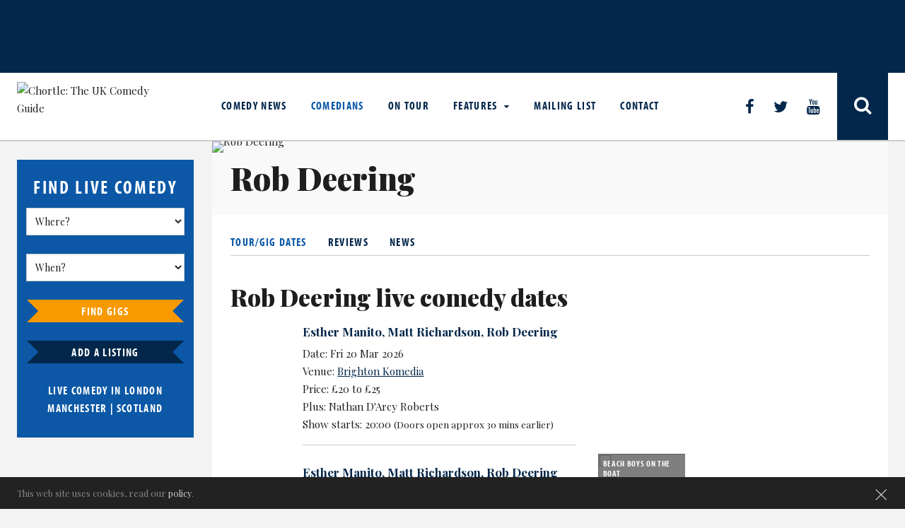

--- FILE ---
content_type: text/html; charset=UTF-8
request_url: https://www.chortle.co.uk/comics/r/88/rob_deering
body_size: 8855
content:
<!DOCTYPE html>
    <html xmlns="http://www.w3.org/1999/xhtml" xml:lang="en">
    <head>
        <!-- TradeDoubler site verification 945763 -->
        <!-- Site title -->
<title>
    Rob Deering, comedian tour dates :     Chortle : The UK Comedy Guide
</title>
<meta http-equiv="X-UA-Compatible" content="IE=edge" >
<meta property="fb:admins" content="steve.bennett2" />
<meta property="og:url" content="https://www.chortle.co.uk/comics/r/88/rob_deering" />

<link rel="alternate" title="Chortle News RSS" href="https://www.chortle.co.uk/rss/" type="application/rss+xml" />

<meta name="description" content="Rob Deering, comedian tour dates" />
<meta name="keywords" content="Rob Deering, comedian, dates, tour, stand-up, comedy, review" />
<meta name="distribution" content="Global" />
<meta name="copyright" content="Copyright Chortle 2026. All rights reserved." />
<meta name="resource-type" content="document" />

<meta name="robots" content="index,follow" />

<meta name="rating" content="General" />
<meta name="revisit" content="1 days" />
<meta http-equiv="Content-Type" content="text/html; charset=utf-8" />
<meta name="msvalidate.01" content="C8959752F7F86DB0DBFCC672D8F73877" />
<meta name="apple-itunes-app" content="app-id=401103679">
<meta name="viewport" content="width=device-width, initial-scale=1.0" />

<link rel="canonical" href="https://www.chortle.co.uk/comics/r/88/rob_deering" />

<link href="https://fonts.googleapis.com/css?family=Playfair+Display:400,400i,700,900" rel="stylesheet">
<link rel="stylesheet" href="//maxcdn.bootstrapcdn.com/font-awesome/4.6.0/css/font-awesome.min.css" />
<script src="https://use.typekit.net/mqt1nzp.js"></script>
<script>try{Typekit.load({ async: true });}catch(e){}</script>

<link rel="stylesheet" href="/css/cookie.css?20180309" type="text/css" />
<link rel="stylesheet" href="/css/adblock.css?20180309" type="text/css" />
<link rel="stylesheet" href="/css/slick.css" type="text/css"/>
<link rel="stylesheet" href="/css/style.css?v=1753690671" type="text/css" />

<link rel="shortcut icon" href="/favicon.gif" type="image/gif" />
<link rel="icon" href="/favicon.gif" type="image/gif" />

<script type="text/javascript" src="/js/jquery-1.8.2.min.js"></script>

<!--
<script type="text/javascript">
  window._taboola = window._taboola || [];
  _taboola.push({article:'auto'});
  !function (e, f, u, i) {
    if (!document.getElementById(i)){
      e.async = 1;
      e.src = u;
      e.id = i;
      f.parentNode.insertBefore(e, f);
    }
  }(document.createElement('script'),
  document.getElementsByTagName('script')[0],
  '//cdn.taboola.com/libtrc/chortlecomedy/loader.js',
  'tb_loader_script');
  if(window.performance && typeof window.performance.mark == 'function')
    {window.performance.mark('tbl_ic');}
</script>
-->

<!--
<script async src="//static.apester.com/js/sdk/v2.0/apester-javascript-sdk.min.js"></script>
-->

<script type="text/javascript">
    <!--
    function phpads_deliverActiveX(content)
    {
        document.write(content);
    }
    -->
</script>

<script type="text/javascript">
    var googletag = googletag || {};
    googletag.cmd = googletag.cmd || [];
    (function () {
        var gads = document.createElement('script');
        gads.async = true;
        gads.type = 'text/javascript';
        var useSSL = 'https:' == document.location.protocol;
        gads.src = (useSSL ? 'https:' : 'http:') +
                '//www.googletagservices.com/tag/js/gpt.js';
        var node = document.getElementsByTagName('script')[0];
        node.parentNode.insertBefore(gads, node);
    })();
</script>
<!-- Google ads end -->
    </head>
    <!-- Google tag (gtag.js) -->
    <script async src="https://www.googletagmanager.com/gtag/js?id=G-8C19LGZWSK"></script>
    <script>
        window.dataLayer = window.dataLayer || [];
        function gtag(){dataLayer.push(arguments);}
        gtag('js', new Date());

        gtag('config', 'G-8C19LGZWSK');
    </script>
    <body>
    <div id="wrapper">
        <div id="fb-root"></div>
        <script src="/js/responsiveFBComments.js" type="text/javascript"></script>
            <header class="header">
        <div id="adBanner">
            <div class="inner-wrap">
                                    <div id="adTopLarge" class="large-middle ">
                        <!-- adTopLarge -->
                        <div id='div-gpt-ad-1496303918102-0'></div>
                    </div>
                            </div>
        </div>

        <div class="row">
            <div class="inner-wrap">
                <div class="header-left">
                    <a href="/" class="logo"><img src="/images/layout/chortlelogo_small.jpg" alt="Chortle: The UK Comedy Guide"/></a>
                </div>

                <div class="header-right">
                    <button class="nav-button"></button>
                    <div id="menu">
                        
                        <ul class="menu">
                            <li class="">
                                <a href="/news/">Comedy News</a>
                            </li>
                            <li class="current">
                                <a href="/comics/a/">Comedians</a>
                            </li>
                            <li class="">
                                <a href="/shows/all/">On Tour</a>
                            </li>
                            <li class=" has-child">
                                <a href="/features/" class="featureMenu">Features <span class="menuMoreButton"></span></a>
                                <ul>
                                                                            <li class="">
        <a href="/awards" alt="Awards on Chortle" title="Awards on Chortle">Awards</a>
    </li>
    <li class="">
        <a href="/books" alt="Book reviews on Chortle" title="Book reviews on Chortle">Book Reviews</a>
    </li>
    <li class="">
        <a href="/review" alt="Reviews on Chortle" title="Reviews on Chortle">Reviews</a>
    </li>
    <li class="">
        <a href="/comingsoon" alt="Coming Soon" title="Coming Soon">Coming Soon</a>
    </li>
    <li class="">
        <a href="/correspondents" alt="Opinions on Chortle" title="Opinions on Chortle">Opinion Pieces</a>
    </li>
    <li class="">
        <a href="/features" alt="Feature articles on Chortle" title="Feature articles on Chortle">Features</a>
    </li>
    <li class="">
        <a href="/interviews" alt="Interviews on Chortle" title="Interviews on Chortle">Interviews</a>
    </li>
    <li class="">
        <a href="/perfectplaylist" alt="Perfect Playlists on Chortle" title="Perfect Playlists on Chortle">Perfect Playlist</a>
    </li>
    <li class="">
        <a href="/unforgettablefive" alt="Unforgettable Five on Chortle" title="Unforgettable Five on Chortle">Unforgettable Five</a>
    </li>
    <li class="">
        <a href="/punching-ups" alt="Punching Up on Chortle" title="Punching Up on Chortle">Punching Up</a>
    </li>
    <li class="">
        <a href="/comedy-diary" alt="Comedy Diary" title="Comedy Diary on Chortle">Comedy Diary</a>
    </li>
    <li class="">
        <a href="/quiz" alt="Quiz on Chortle" title="Quiz on Chortle">Quiz</a>
    </li>

                                    </ul>
                            </li>
                            <li class="">
                                <a href="/about/2014/09/15/20926/subscribe_to_the_chortle_digest">Mailing List</a>
                            </li>
                            <li class="">
                                <a href="/about/2008/06/23/6954/about_us">Contact</a>
                            </li>
                        </ul>
                        <div class="social-links">
                            <a href="https://www.facebook.com/chortleUK/" target="_blank" alt="Like our Facebook page" title="Like our Facebook page" class="facebook"></a>
                            <a class="twitter" href="https://twitter.com/chortle" target="_blank" alt="Follow us on Twitter" title="Follow us on Twitter"></a>
                            <a class="youtube" href="https://www.youtube.com/chortleuk" target="_blank" alt="Follow us on Youtube" title="Follow us on Youtube"></a>
                        </div>
                        <a href="#site-search" title="Search Chortle site" id="site-search-trigger" class="search-btn"></a>

                    </div>
                </div>
            </div>
        </div>
    </header>
            <div class="main">
           <div class="inner-wrap">
               <section class="side-bar">
    <div class="find-comedy">

        <form action="" onsubmit="searchLiveComedy(); return false;">

            <h2>Find Live comedy</h2>

                        <select id="id_area" name="id_area">
                <option value="0">Where?</option>
                                    <option value="/venues/49/england">England</option>

                                                    <option value="/venues/10/england_london">
                                    &nbsp;&nbsp;&nbsp;&nbsp;All London                                </option>

                                                                        <option value="/venues/16/england_london_central">
                                            &nbsp;&nbsp;&nbsp;&nbsp;&nbsp;&nbsp;London&nbsp;&nbsp;-&nbsp;&nbsp;Central                                        </option>
                                                                                <option value="/venues/12/england_london_north">
                                            &nbsp;&nbsp;&nbsp;&nbsp;&nbsp;&nbsp;London&nbsp;&nbsp;-&nbsp;&nbsp;North                                        </option>
                                                                                <option value="/venues/13/england_london_south">
                                            &nbsp;&nbsp;&nbsp;&nbsp;&nbsp;&nbsp;London&nbsp;&nbsp;-&nbsp;&nbsp;South                                        </option>
                                                                                <option value="/venues/14/england_london_east">
                                            &nbsp;&nbsp;&nbsp;&nbsp;&nbsp;&nbsp;London&nbsp;&nbsp;-&nbsp;&nbsp;East                                        </option>
                                                                                <option value="/venues/15/england_london_west">
                                            &nbsp;&nbsp;&nbsp;&nbsp;&nbsp;&nbsp;London&nbsp;&nbsp;-&nbsp;&nbsp;West                                        </option>
                                                                                                    <option value="/venues/1/england_north_east">
                                    &nbsp;&nbsp;&nbsp;&nbsp;North East                                </option>

                                                                                            <option value="/venues/4/england_north_west">
                                    &nbsp;&nbsp;&nbsp;&nbsp;All North West                                </option>

                                                                        <option value="/venues/35/england_north_west_greater_manchester">
                                            &nbsp;&nbsp;&nbsp;&nbsp;&nbsp;&nbsp;North West&nbsp;&nbsp;-&nbsp;&nbsp;Greater Manchester                                        </option>
                                                                                <option value="/venues/83/england_north_west_liverpool">
                                            &nbsp;&nbsp;&nbsp;&nbsp;&nbsp;&nbsp;North West&nbsp;&nbsp;-&nbsp;&nbsp;Liverpool                                        </option>
                                                                                                    <option value="/venues/5/england_midlands">
                                    &nbsp;&nbsp;&nbsp;&nbsp;All Midlands                                </option>

                                                                        <option value="/venues/11/england_midlands_west_midlands">
                                            &nbsp;&nbsp;&nbsp;&nbsp;&nbsp;&nbsp;Midlands&nbsp;&nbsp;-&nbsp;&nbsp;West Midlands                                        </option>
                                                                                <option value="/venues/31/england_midlands_east_midlands">
                                            &nbsp;&nbsp;&nbsp;&nbsp;&nbsp;&nbsp;Midlands&nbsp;&nbsp;-&nbsp;&nbsp;East Midlands                                        </option>
                                                                                                    <option value="/venues/32/england_yorkshire">
                                    &nbsp;&nbsp;&nbsp;&nbsp;Yorkshire                                </option>

                                                                                            <option value="/venues/33/england_the_east">
                                    &nbsp;&nbsp;&nbsp;&nbsp;The East                                </option>

                                                                                            <option value="/venues/2/england_south_east">
                                    &nbsp;&nbsp;&nbsp;&nbsp;All South East                                </option>

                                                                        <option value="/venues/28/england_south_east_surrey_kent_and_sussex">
                                            &nbsp;&nbsp;&nbsp;&nbsp;&nbsp;&nbsp;South East&nbsp;&nbsp;-&nbsp;&nbsp;Surrey, Kent and Sussex                                        </option>
                                                                                <option value="/venues/29/england_south_east_hants_dorset_and_wiltshire">
                                            &nbsp;&nbsp;&nbsp;&nbsp;&nbsp;&nbsp;South East&nbsp;&nbsp;-&nbsp;&nbsp;Hants, Dorset and Wiltshire                                        </option>
                                                                                <option value="/venues/30/england_south_east_south_midlands">
                                            &nbsp;&nbsp;&nbsp;&nbsp;&nbsp;&nbsp;South East&nbsp;&nbsp;-&nbsp;&nbsp;South Midlands                                        </option>
                                                                                                    <option value="/venues/3/england_south_west">
                                    &nbsp;&nbsp;&nbsp;&nbsp;South West                                </option>

                                                                                                <option value="/venues/7/scotland">Scotland</option>

                                                        <option value="/venues/6/wales">Wales</option>

                                                        <option value="/venues/17/northern_ireland">Northern Ireland</option>

                                                        <option value="/venues/18/republic_of_ireland">Republic of Ireland</option>

                                                        <option value="/venues/37/channel_islands">Channel Islands</option>

                                                </select>

            <select id="live_comedy_dt"  name="live_comedy_dt">
                <option value="0">When?</option>
                                <option value="18-01-2026">
                    Yesterday
                </option>
                <option value="19-01-2026" >Today</option>
                                    <option value="20-01-2026" >Tuesday, 20th January</option>
                                        <option value="21-01-2026" >Wednesday, 21st January</option>
                                        <option value="22-01-2026" >Thursday, 22nd January</option>
                                        <option value="23-01-2026" >Friday, 23rd January</option>
                                        <option value="24-01-2026" >Saturday, 24th January</option>
                                        <option value="25-01-2026" >Sunday, 25th January</option>
                                        <option value="26-01-2026" >Monday, 26th January</option>
                                        <option value="27-01-2026" >Tuesday, 27th January</option>
                                        <option value="28-01-2026" >Wednesday, 28th January</option>
                                        <option value="29-01-2026" >Thursday, 29th January</option>
                                        <option value="30-01-2026" >Friday, 30th January</option>
                                        <option value="31-01-2026" >Saturday, 31st January</option>
                                        <option value="01-02-2026" >Sunday, 1st February</option>
                                        <option value="02-02-2026" >Monday, 2nd February</option>
                                        <option value="03-02-2026" >Tuesday, 3rd February</option>
                                        <option value="04-02-2026" >Wednesday, 4th February</option>
                                        <option value="05-02-2026" >Thursday, 5th February</option>
                                        <option value="06-02-2026" >Friday, 6th February</option>
                                        <option value="07-02-2026" >Saturday, 7th February</option>
                                        <option value="08-02-2026" >Sunday, 8th February</option>
                                        <option value="09-02-2026" >Monday, 9th February</option>
                                        <option value="10-02-2026" >Tuesday, 10th February</option>
                                        <option value="11-02-2026" >Wednesday, 11th February</option>
                                        <option value="12-02-2026" >Thursday, 12th February</option>
                                        <option value="13-02-2026" >Friday, 13th February</option>
                                        <option value="14-02-2026" >Saturday, 14th February</option>
                                        <option value="15-02-2026" >Sunday, 15th February</option>
                                        <option value="16-02-2026" >Monday, 16th February</option>
                                        <option value="17-02-2026" >Tuesday, 17th February</option>
                                        <option value="18-02-2026" >Wednesday, 18th February</option>
                                        <option value="19-02-2026" >Thursday, 19th February</option>
                                        <option value="20-02-2026" >Friday, 20th February</option>
                                        <option value="21-02-2026" >Saturday, 21st February</option>
                                        <option value="22-02-2026" >Sunday, 22nd February</option>
                                        <option value="23-02-2026" >Monday, 23rd February</option>
                                        <option value="24-02-2026" >Tuesday, 24th February</option>
                                        <option value="25-02-2026" >Wednesday, 25th February</option>
                                        <option value="26-02-2026" >Thursday, 26th February</option>
                                        <option value="27-02-2026" >Friday, 27th February</option>
                                        <option value="28-02-2026" >Saturday, 28th February</option>
                                        <option value="01-03-2026" >Sunday, 1st March</option>
                                        <option value="02-03-2026" >Monday, 2nd March</option>
                                        <option value="03-03-2026" >Tuesday, 3rd March</option>
                                        <option value="04-03-2026" >Wednesday, 4th March</option>
                                        <option value="05-03-2026" >Thursday, 5th March</option>
                                        <option value="06-03-2026" >Friday, 6th March</option>
                                        <option value="07-03-2026" >Saturday, 7th March</option>
                                        <option value="08-03-2026" >Sunday, 8th March</option>
                                        <option value="09-03-2026" >Monday, 9th March</option>
                                        <option value="10-03-2026" >Tuesday, 10th March</option>
                                        <option value="11-03-2026" >Wednesday, 11th March</option>
                                        <option value="12-03-2026" >Thursday, 12th March</option>
                                        <option value="13-03-2026" >Friday, 13th March</option>
                                        <option value="14-03-2026" >Saturday, 14th March</option>
                                        <option value="15-03-2026" >Sunday, 15th March</option>
                                        <option value="16-03-2026" >Monday, 16th March</option>
                                        <option value="17-03-2026" >Tuesday, 17th March</option>
                                        <option value="18-03-2026" >Wednesday, 18th March</option>
                                        <option value="19-03-2026" >Thursday, 19th March</option>
                                        <option value="20-03-2026" >Friday, 20th March</option>
                                        <option value="21-03-2026" >Saturday, 21st March</option>
                                        <option value="22-03-2026" >Sunday, 22nd March</option>
                                </select>
            <button type="submit" class="btn">Find Gigs</button>
        </form>
        <a href="/add-listing" title="Add a listing" class="btn">Add a listing</a>

        <h4>
           Live Comedy in <a href="/comedy-region/10/london"> London</a> <span class="only-show-mobile">|</span><br>
            <a href="/comedy-region/35/greater_manchester">Manchester</a> |
            <a href="/comedy-region/7/scotland">Scotland</a>
        </h4>
    </div>

    <div class="inner-wrap ad-wrap">
    <div class="advert" id="adRightTop">
        <!-- adRightTop -->
        <div id='div-gpt-ad-1366727924238-2'></div>
    </div>

    <div class="advert" id="adRightMiddle">
        <!-- adRightMiddle -->
        <div id='div-gpt-ad-1366727924238-1'></div>
    </div>

    <div class="advert" id="adRightBottom">
        <!-- adRightBottom -->
        <div id='div-gpt-ad-1574070006739-0'></div>
    </div>
</div></section>
<section class="content comic">
    <div class="row">
        <article class="twelvecol comic-details">
            <figure class="comic-img">
                <img src="/images/photos/small/rd-rob-deering-20.jpg" alt="Rob Deering" title="Rob Deering"/>
            </figure>
            <div class="comic-bio">
                <h1>Rob Deering</h1>

                                                
                
                                            </div>
        </article>
        <div class="comic-nav-container">
            <div class="twelvecol">
                <div class="comic-nav">
                                        <br >
                    <nav>
                        <ul>
                                                        <li><a href="/comics/r/88/rob_deering/tour" class="active">Tour/Gig dates</a></li>
                                                        <li><a href="/comics/r/88/rob_deering/review" >Reviews</a></li>
                            <li><a href="/comics/r/88/rob_deering/news" >News</a></li>
                        </ul>
                    </nav>
                </div>
                <div class="fivecol"></div>
            </div>
        </div>
    </div>

    <div class="row">
        <div class="comic-content tour">
            
            <div class="twelvecol">
                <h2>Rob Deering live comedy dates</h2>

                                <div>
                    <aside></aside>
                    <div class="tour-dates-container">
                        <article class="tour-date ">
                        <p class="caption">
                                                        <a href="/comics/e/34479/esther_manito" title="Esther Manito's Chortle profile">Esther Manito</a>,                                             <a href="/comics/m/33664/matt_richardson" title="Matt Richardson's Chortle profile">Matt Richardson</a>,                                             <a href="/comics/r/88/rob_deering" title="Rob Deering's Chortle profile">Rob Deering</a>                                </p>
            <p>
            Date: Fri 20 Mar 2026<br>
                    Venue: <a href="/venues/85/england_south_east_surrey_kent_and_sussex_brighton_amp%3B_hove/36/brighton_komedia" title="Gigs at Brighton Komedia at Chortle.co.uk">Brighton Komedia</a><br>
            Price: £20 to £25            <br>
                        Plus: Nathan D'Arcy Roberts<br>            Show starts: 20:00 <span class="doors-open">(Doors open approx 30 mins earlier)</span>        </p>
                    
    
    </article>
<article class="tour-date ">
                        <p class="caption">
                                                        <a href="/comics/e/34479/esther_manito" title="Esther Manito's Chortle profile">Esther Manito</a>,                                             <a href="/comics/m/33664/matt_richardson" title="Matt Richardson's Chortle profile">Matt Richardson</a>,                                             <a href="/comics/r/88/rob_deering" title="Rob Deering's Chortle profile">Rob Deering</a>                                </p>
            <p>
            Date: Sat 21 Mar 2026<br>
                    Venue: <a href="/venues/85/england_south_east_surrey_kent_and_sussex_brighton_amp%3B_hove/36/brighton_komedia" title="Gigs at Brighton Komedia at Chortle.co.uk">Brighton Komedia</a><br>
            Price: £20 to £25            <br>
                        Plus: Nathan D'Arcy Roberts<br>            Show starts: 20:00 <span class="doors-open">(Doors open approx 30 mins earlier)</span>        </p>
                    
    
    </article>
                    </div>
                </div>
                            </div>

                        <div class="share-icons twelvecol">
                <h3>Share this page</h3>
                
<!-- AddToAny BEGIN -->
<div class="a2a_kit a2a_kit_size_32 a2a_default_style">
<a class="a2a_dd" href="https://www.addtoany.com/share"></a>
<a class="a2a_button_copy_link"></a>
<a class="a2a_button_facebook"></a>
<a class="a2a_button_x"></a>
<a class="a2a_button_email"></a>
<a class="a2a_button_mastodon"></a>
<a class="a2a_button_whatsapp"></a>
<a class="a2a_button_sms"></a>
</div>
<script async src="https://static.addtoany.com/menu/page.js"></script>
<!-- AddToAny END -->
            </div>
        </div>
        <div class="fivecol">
                            <div class="comic-videos" id="comic-video">
                    <figure>
                        <iframe width="383" height="216" src="https://www.youtube.com/embed/omaTfStDOEg" frameborder="0" allowfullscreen></iframe>
                    </figure>
                                                                        <div class="other-videos">
                                                                    <div>
                                        <figure>
                                            <a href="/comics/r/88/rob_deering/tour/?id_comic_media=2255">
                                                <img src="https://img.youtube.com/vi/8_VAM4LRwKw/mqdefault.jpg" />
                                                <figcaption>Beach Boys on the Boat</figcaption>
                                            </a>
                                        </figure>
                                    </div>
                                                            </div>
                                                            </div>
            
                        
                            <div class="comic-past-shows">
                    <h3>Past Shows</h3>
                                            <div class="sixcol show">
                            <h4>Edinburgh Fringe 2001</h4>
                                                            <p><a href="/shows/edinburgh_fringe_2001/b/306/bbc_new_comedy_awards_final" title="BBC New Comedy Awards Final - Edinburgh Fringe 2001 at Chortle.co.uk">BBC New Comedy Awards Final</a></p>
                                                            <p><a href="/shows/edinburgh_fringe_2001/t/378/the_comedy_zone" title="The Comedy Zone - Edinburgh Fringe 2001 at Chortle.co.uk">The Comedy Zone</a></p>
                                                        <br>
                        </div>
                                            <div class="sixcol show">
                            <h4>Edinburgh Fringe 2002</h4>
                                                            <p><a href="/shows/edinburgh_fringe_2002/r/693/rob_deering%3A_the_facts" title="Rob Deering: The Facts - Edinburgh Fringe 2002 at Chortle.co.uk">Rob Deering: The Facts</a></p>
                                                        <br>
                        </div>
                                            <div class="sixcol show">
                            <h4>Edinburgh Fringe 2003</h4>
                                                            <p><a href="/shows/edinburgh_fringe_2003/e/951/edinburgh_and_beyond" title="Edinburgh and Beyond - Edinburgh Fringe 2003 at Chortle.co.uk">Edinburgh and Beyond</a></p>
                                                            <p><a href="/shows/edinburgh_fringe_2003/r/962/rob_deering%3A_superkings" title="Rob Deering: Superkings - Edinburgh Fringe 2003 at Chortle.co.uk">Rob Deering: Superkings</a></p>
                                                        <br>
                        </div>
                                            <div class="sixcol show">
                            <h4>Edinburgh Fringe 2004</h4>
                                                            <p><a href="/shows/edinburgh_fringe_2004/r/1488/rob_deering_the_movie" title="Rob Deering The Movie - Edinburgh Fringe 2004 at Chortle.co.uk">Rob Deering The Movie</a></p>
                                                        <br>
                        </div>
                                            <div class="sixcol show">
                            <h4>Edinburgh Fringe 2005</h4>
                                                            <p><a href="/shows/edinburgh_fringe_2005/r/1914/rob_deering%3A_12_inch" title="Rob Deering: 12 Inch - Edinburgh Fringe 2005 at Chortle.co.uk">Rob Deering: 12 Inch</a></p>
                                                        <br>
                        </div>
                                            <div class="sixcol show">
                            <h4>Edinburgh Fringe 2007</h4>
                                                            <p><a href="/shows/edinburgh_fringe_2007/r/15449/rob_deering%3A_charmageddon" title="Rob Deering: Charmageddon - Edinburgh Fringe 2007 at Chortle.co.uk">Rob Deering: Charmageddon</a></p>
                                                        <br>
                        </div>
                                            <div class="sixcol show">
                            <h4>Edinburgh Fringe 2008</h4>
                                                            <p><a href="/shows/edinburgh_fringe_2008/r/16037/rob_deering%3A_boobs_2008" title="Rob Deering: Boobs 2008 - Edinburgh Fringe 2008 at Chortle.co.uk">Rob Deering: Boobs 2008</a></p>
                                                        <br>
                        </div>
                                            <div class="sixcol show">
                            <h4>Edinburgh Fringe 2010</h4>
                                                            <p><a href="/shows/edinburgh_fringe_2010/r/17925/rob_deering%E2%80%99s_beat_this" title="Rob Deering’s Beat This - Edinburgh Fringe 2010 at Chortle.co.uk">Rob Deering’s Beat This</a></p>
                                                        <br>
                        </div>
                                            <div class="sixcol show">
                            <h4>Edinburgh Fringe 2011</h4>
                                                            <p><a href="/shows/edinburgh_fringe_2011/r/19085/rob_deering_experience_%5B2011_fringe%5D" title="Rob Deering Experience [2011 Fringe] - Edinburgh Fringe 2011 at Chortle.co.uk">Rob Deering Experience [2011 Fringe]</a></p>
                                                            <p><a href="/shows/edinburgh_fringe_2011/r/19008/rob_deerings_beat_this" title="Rob Deering's Beat This - Edinburgh Fringe 2011 at Chortle.co.uk">Rob Deering's Beat This</a></p>
                                                        <br>
                        </div>
                                            <div class="sixcol show">
                            <h4>Edinburgh Fringe 2012</h4>
                                                            <p><a href="/shows/edinburgh_fringe_2012/r/20133/rob_deering%3A_the_one" title="Rob Deering: The One - Edinburgh Fringe 2012 at Chortle.co.uk">Rob Deering: The One</a></p>
                                                            <p><a href="/shows/edinburgh_fringe_2012/r/20344/rob_deerings_beat_this_%5B2012%5D" title="Rob Deering's Beat This [2012] - Edinburgh Fringe 2012 at Chortle.co.uk">Rob Deering's Beat This [2012]</a></p>
                                                        <br>
                        </div>
                                            <div class="sixcol show">
                            <h4>Edinburgh Fringe 2013</h4>
                                                            <p><a href="/shows/edinburgh_fringe_2013/r/21278/rob_deerings_beat_this_%5B2013%5D" title="Rob Deering's Beat This [2013] - Edinburgh Fringe 2013 at Chortle.co.uk">Rob Deering's Beat This [2013]</a></p>
                                                        <br>
                        </div>
                                            <div class="sixcol show">
                            <h4>Edinburgh Fringe 2014</h4>
                                                            <p><a href="/shows/edinburgh_fringe_2014/r/22312/rob_deering%3A_musicface" title="Rob Deering: Musicface - Edinburgh Fringe 2014 at Chortle.co.uk">Rob Deering: Musicface</a></p>
                                                            <p><a href="/shows/edinburgh_fringe_2014/r/22403/rob_deerings_beat_this" title="Rob Deering's Beat This - Edinburgh Fringe 2014 at Chortle.co.uk">Rob Deering's Beat This</a></p>
                                                        <br>
                        </div>
                                            <div class="sixcol show">
                            <h4>Edinburgh Fringe 2016</h4>
                                                            <p><a href="/shows/edinburgh_fringe_2016/r/25525/rob_deerings_beat_this" title="Rob Deering's Beat This - Edinburgh Fringe 2016 at Chortle.co.uk">Rob Deering's Beat This</a></p>
                                                        <br>
                        </div>
                                            <div class="sixcol show">
                            <h4>Edinburgh Fringe 2019</h4>
                                                            <p><a href="/shows/edinburgh_fringe_2019/r/29729/rob_deerings_beat_this" title="Rob Deering's Beat This - Edinburgh Fringe 2019 at Chortle.co.uk">Rob Deering's Beat This</a></p>
                                                        <br>
                        </div>
                                            <div class="sixcol show">
                            <h4>Tour</h4>
                                                            <p><a href="/shows/tour/r/18795/2009_-_rob_deering_experience" title="2009 - Rob Deering Experience - Tour at Chortle.co.uk">2009 - Rob Deering Experience</a></p>
                                                        <br>
                        </div>
                                    </div>
            
            <div class="comic-representation">
                <h3>Agent</h3>
                                    <p>We do not currently hold contact details for Rob Deering's agent. If you are a comic or agent wanting your details to appear here, for a one-off fee of &pound;59, email <a href="mailto:steve@chortle.co.uk">steve@chortle.co.uk</a>.</p>
                            </div>
        </div>
    </div>
</section>

<script type="text/javascript">
    jQuery(document).ready(function() {

        jQuery('.other-videos').slick({
            infinite: false,
            slidesToShow: 3,
            slidesToScroll: 1,
            adaptiveHeight: true,
            responsive: [
                {
                    breakpoint: 480,
                    settings: {
                        slidesToShow: 2
                    }
                }
            ]
        });

            });
</script>

<!-- Close inner-wrap -->
</div>
<!-- Close main -->
</div>

<div id="site-search" class="inner-wrap">
    <a href="#" class="modal-close">&times;</a>
    <div class="row">
        <h1>Search&hellip;</h1>
        <script>
            (function () {
                var cx = '010885540211324482558:uknfh264kdm';
                var gcse = document.createElement('script');
                gcse.type = 'text/javascript';
                gcse.async = true;
                gcse.src = (document.location.protocol == 'https:' ? 'https:' : 'http:') +
                        '//www.google.com/cse/cse.js?cx=' + cx;
                var s = document.getElementsByTagName('script')[0];
                s.parentNode.insertBefore(gcse, s);
            })();
        </script>
        <gcse:searchbox></gcse:searchbox>

        <gcse:searchresults></gcse:searchresults>
    </div>
</div>

<footer>
    <div class="row footer-stats">
        <div class="inner-wrap">
            <section class="sixcol">
                <p>Chortle had 253,000 unique visitors in December 2025. We are currently listing 6,740 upcoming comedy events.</p>
            </section>
            <section class="sixcol last">
                <div class="social-links">
                    <a class="rss" href="/rss" target="_blank" title="Subscribe to our feed" alt="Subscribe to our feed"></a>
                </div>
                <div class="regional-comedy-links">
                    <h4>
                        <a href="/comedy-region/10/london">Comedy in London</a> |
                        <a href="/comedy-region/35/greater_manchester">Comedy in Manchester</a> |
                        <a href="/comedy-region/7/scotland">Comedy in Scotland</a>
                    </h4>
                </div>
            </section>
        </div>
    </div>

    <div class="row">
        <div class="inner-wrap">
            <section class="threecol quicklinks">
                <h3>Quick Links</h3>
                <br />
                <ul>
                    <li><a href="/news/" alt="Chortle Comedy News" title="Chortle Comedy News">Comedy News</a></li>
                    <li><a href="/comics/" alt="Comedians on Chortle" title="Comedians on Chortle">Comedians</a></li>
                    <li><a href="https://www.chortle.co.uk/about/2014/09/15/20926/subscribe_to_the_chortle_digest" target="_blank" alt="Join the Chortle Mailing List" title="Join the Chortle Mailing List">Mailing List</a></li>
                    <li><a href="/shows/all/" alt="Tours listed on Chortle" title="Tours listed on Chortle">On Tour</a></li>
                    <li><a href="/rss/" alt="Add the Chortle RSS Feed" title="Add the Chortle RSS Feed" target="_blank">RSS Feed</a></li>
                    <li><a href="/features/" alt="Featured on Chortle" title="Featured on Chortle">Features</a></li>
                    <li><a href="https://www.chortle.co.uk/add-listing/index.php" alt="List your events on Chortle" title="List your events on Chortle" target="_blank">Add Listings</a></li>
                    <li><a href="/aboutus/terms.php" class="header">Terms</a></li>
                    <li><a href="/aboutus/cookie.php" class="header">Cookies</a></li>
                    <li><a href="/about/2008/06/23/6954/about_us" alt="About Chortle" title="About Chortle">About Us</a></li>
                    <li><a href="/about/2022/12/16/52282/privacy_notice" alt="Privacy Notce Chortle" title="Privacy Notce Chortle">Privacy Notice</a></li>
                    <li><a href="mailto:feedback@chortle.co.uk" alt="Email Chortle" title="Email Chortle">Contact Us</a></li>
                </ul>
            </section>

            <section class="ninecol last">
                <div class="sixcol quotes">
                    <h3>Quote</h3>
                    <br />
                                        <blockquote>&ldquo;Analysing humour is like dissecting a frog. Few people are interested and the frog dies of it.&rdquo;</blockquote>
                    <p class="attribution">&ndash; E. B. White</p>
                </div>
                <div class="sixcol copyright last">
                    <a href="/"><img src="/images/layout/chortle-footer-logo.jpg" alt="Chortle Comedy" title="Chortle Comedy"/></a>
                    <p>Website and all original content copyright &copy; Chortle 2000 - 2026.</p>
                    <p>Designed and build by <a href="http://www.powder-blue.com" alt="Powder Blue Ltd" title="Powder Blue Ltd" target="_blank">Powder Blue</a> in association with
                        <a href="/">Chortle</a>.</p>
                </div>
            </section>
        </div>
    </div>
</footer>
	<script type="text/javascript">
		var _gaq = _gaq || [];
		_gaq.push(['_setAccount', 'UA-1918157-1']);
		_gaq.push(['_trackPageview']);
		(function() {
		var ga = document.createElement('script'); ga.type = 'text/javascript'; ga.async = true;

		ga.src = ('https:' == document.location.protocol ? 'https://' : 'http://') + 'stats.g.doubleclick.net/dc.js';

		var s = document.getElementsByTagName('script')[0]; s.parentNode.insertBefore(ga, s);
		})();
	</script>

<script src="/js/jquery.cookie.js"></script>
<script src="/js/blockadblock.js"></script>

	<div id="cookie-notice">
		<div class="inner-wrap">
			<a class="cookie-dismiss" id="dismiss-cookie-notice" href="#">&times;</a>
			<div class="cookie-line-one">This web site uses cookies, read our <a href="/aboutus/cookie.php">policy</a>.</div>
		</div>
	</div>

    <div id="adblock-notice">
        <div class="adblock-wrapper">
            <p>We see you are using AdBlocker software. Chortle relies on advertisers to fund this website so it’s free for you, so we would ask that you disable it for this site. Our ads are non-intrusive and relevant. Help keep Chortle viable.</p>
        </div>
    </div>
    <script type="text/javascript">
        var adBlockDetected = function() {
            jQuery('#adblock-notice').show();

            //Set cookie for adblock notice
            jQuery.ajax({
                url: '/setCookie.php',
                data: {type:'adblock-notice'}
            });

            //Adblock notice dissapears after 6 seconds
            setTimeout(function() {
                jQuery('#adblock-notice').fadeOut('slow', function(){
                    jQuery(this).hide();
                })
            }, 6000);
        }
        // We observe if the variable "blockAdBlock" exists
        if(typeof  blockAdBlock === 'undefined') {
            // If it does not exist, it means that AdBlock blocking the script BlockAdBlock
            // Therefore the function "adBlockDetected" is executed
            jQuery(document).ready(adBlockDetected);
        } else {
            // Otherwise, our functions we add to BlockAdBlock for a classic detection
            blockAdBlock.on(true, adBlockDetected);
        }
    </script>

<script type="text/javascript" src="/js/archaichorizon/jquery-equalizeheights/include/jquery.equalizeheights.js"></script>
<script type="text/javascript" src="/bower_components/jquery.togglebutton.min/index.js"></script>
<script type="text/javascript" src="/js/slick.min.js"></script>
<script type="text/javascript" src="/js/jquery.leanModal.min.js"></script>
<script type="text/javascript" src="/js/modernizr.custom.js"></script>

<script>
    Modernizr.load([
        //first test need for polyfill
        {
            test: window.matchMedia,
            nope: "/bower_components/media-match/media.match.min.js"
        },

        //and then load enquire
        "/bower_components/enquire/dist/enquire.min.js",
        "/js/application.js?1768840279"
    ]);
</script>

<script type="text/javascript" src="/js/footer-ad-config.js"></script>

<script>
    $.fn.slideFadeToggle = function (easing, callback) {
        return this.animate({opacity: 'toggle', height: 'toggle'}, "fast", easing, callback);
    };
</script>

<!--
<script>
    generateFBComments();
</script>
-->
<!--
<script type="text/javascript">
  window._taboola = window._taboola || [];
  _taboola.push({flush: true});
</script> 
-->

<script type="text/javascript" src="//s7.addthis.com/js/300/addthis_widget.js#pubid=ra-5888754ea9f26784"></script>
<!-- Closes wrapper -->
</div>
</body>
</html>

--- FILE ---
content_type: text/html; charset=utf-8
request_url: https://www.google.com/recaptcha/api2/aframe
body_size: 114
content:
<!DOCTYPE HTML><html><head><meta http-equiv="content-type" content="text/html; charset=UTF-8"></head><body><script nonce="Y3RLSLd3W6Ylzs0wwpdupQ">/** Anti-fraud and anti-abuse applications only. See google.com/recaptcha */ try{var clients={'sodar':'https://pagead2.googlesyndication.com/pagead/sodar?'};window.addEventListener("message",function(a){try{if(a.source===window.parent){var b=JSON.parse(a.data);var c=clients[b['id']];if(c){var d=document.createElement('img');d.src=c+b['params']+'&rc='+(localStorage.getItem("rc::a")?sessionStorage.getItem("rc::b"):"");window.document.body.appendChild(d);sessionStorage.setItem("rc::e",parseInt(sessionStorage.getItem("rc::e")||0)+1);localStorage.setItem("rc::h",'1768840283732');}}}catch(b){}});window.parent.postMessage("_grecaptcha_ready", "*");}catch(b){}</script></body></html>

--- FILE ---
content_type: application/javascript; charset=utf-8
request_url: https://fundingchoicesmessages.google.com/f/AGSKWxXOa0pYiuqDjjGP8fuWcwnLFNIZMz_Fanavqv51o4o4KpoLZMkPwfJrt8enmqwhirQ8U-OLMkcl6Ukop1iijd29x4xtPfx4JmxTqyostjtYJ0NNjD9XCTCOa3IsPlW9LNQwd_VtTxchbwwZjEruiV7kTItgBslu14jeuXteo7mOK6jmmcWdLTr8tEqZ/_/vld.ads?/ads/728./randomad120x600nsfw./lifelockad./verticaladrotatorv2.
body_size: -1290
content:
window['a7641f43-70d0-415b-b9a4-033bebeb83a3'] = true;